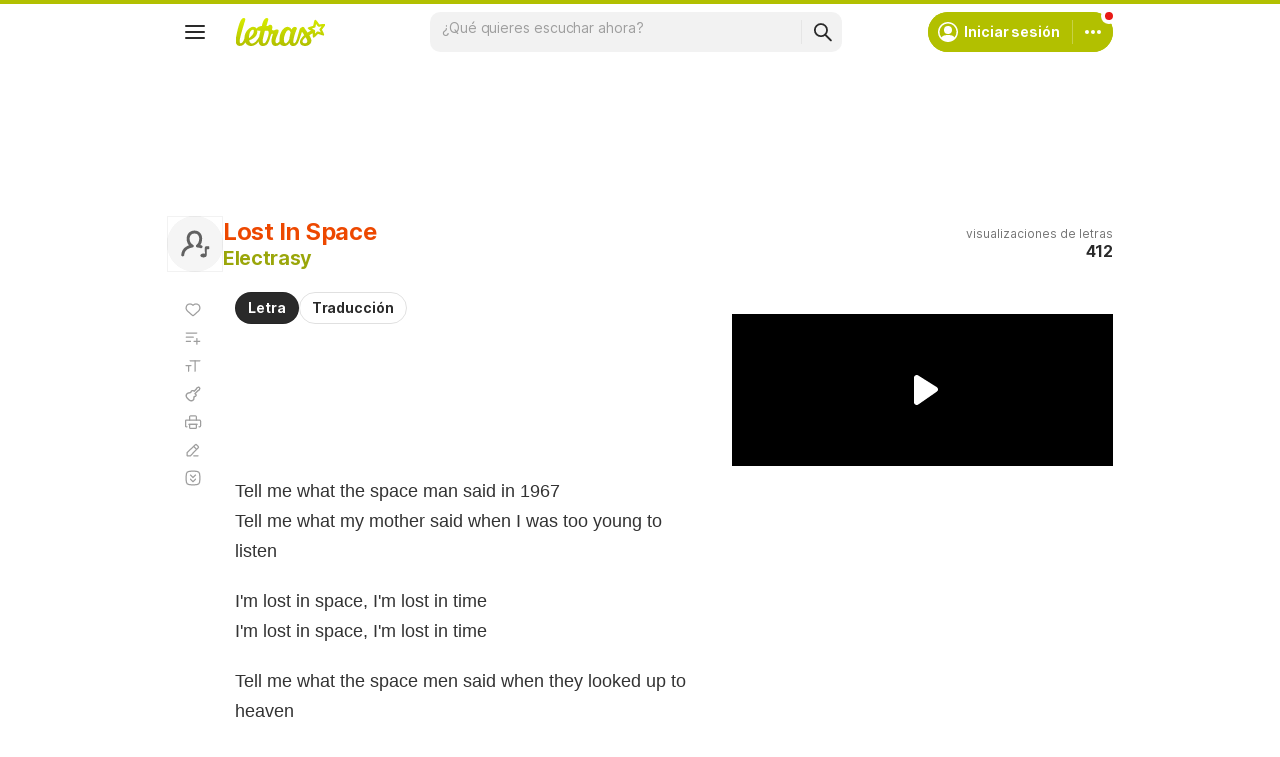

--- FILE ---
content_type: text/html; charset=utf-8
request_url: https://www.google.com/recaptcha/api2/aframe
body_size: 153
content:
<!DOCTYPE HTML><html><head><meta http-equiv="content-type" content="text/html; charset=UTF-8"></head><body><script nonce="HveN1iI0LOFOgqsGjMa9QQ">/** Anti-fraud and anti-abuse applications only. See google.com/recaptcha */ try{var clients={'sodar':'https://pagead2.googlesyndication.com/pagead/sodar?'};window.addEventListener("message",function(a){try{if(a.source===window.parent){var b=JSON.parse(a.data);var c=clients[b['id']];if(c){var d=document.createElement('img');d.src=c+b['params']+'&rc='+(localStorage.getItem("rc::a")?sessionStorage.getItem("rc::b"):"");window.document.body.appendChild(d);sessionStorage.setItem("rc::e",parseInt(sessionStorage.getItem("rc::e")||0)+1);localStorage.setItem("rc::h",'1769332461938');}}}catch(b){}});window.parent.postMessage("_grecaptcha_ready", "*");}catch(b){}</script></body></html>

--- FILE ---
content_type: application/javascript; charset=utf-8
request_url: https://fundingchoicesmessages.google.com/f/AGSKWxW3ML42ms4x0aO1OALIciCw8mKA40-M1R9WC9MwDvCQqQVXdqVl2N5tdrVYKD0aYoAXO9Xrn5f2MiRD-xnpgU1x4-ZdH7SW2PLTJgt1YcjXeR2qe1YpgdLXuYHXOPyIxp8VkQVW2DsuhG8WMq-jxRxk8fPVGxP0bEMU2LAUFuYTufSvm_R0KpMEd3L3/_/gen-ad-/showad._600x80.?advertisement=/assets/ads_
body_size: -1289
content:
window['57927653-a784-44e0-a62f-d9d646e4bfa0'] = true;